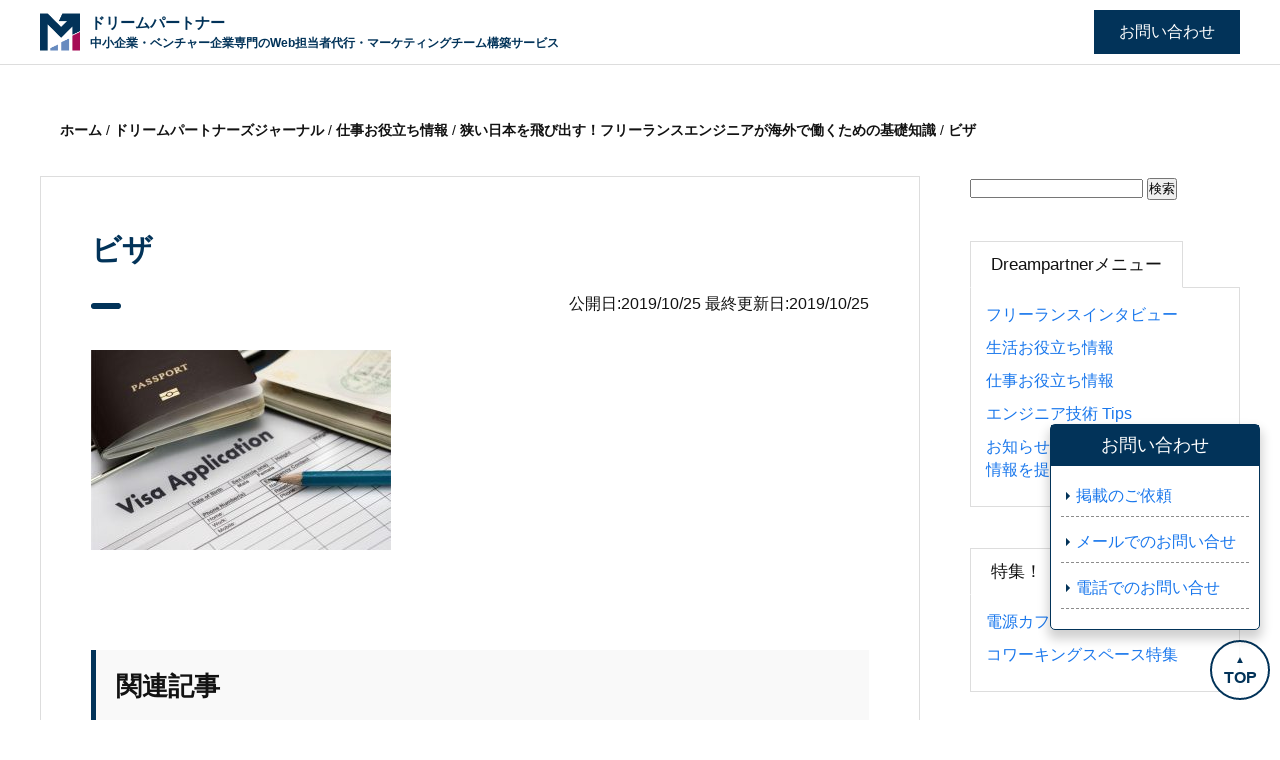

--- FILE ---
content_type: text/html; charset=UTF-8
request_url: https://dreampartner.jp/%E7%8B%AD%E3%81%84%E6%97%A5%E6%9C%AC%E3%82%92%E9%A3%9B%E3%81%B3%E5%87%BA%E3%81%99%EF%BC%81%E3%83%95%E3%83%AA%E3%83%BC%E3%83%A9%E3%83%B3%E3%82%B9%E3%82%A8%E3%83%B3%E3%82%B8%E3%83%8B%E3%82%A2%E3%81%8C/122-3-1/
body_size: 43995
content:
<!DOCTYPE html>
<html>
  <head>
	<!-- Google Tag Manager -->
<script>(function(w,d,s,l,i){w[l]=w[l]||[];w[l].push({'gtm.start':
new Date().getTime(),event:'gtm.js'});var f=d.getElementsByTagName(s)[0],
j=d.createElement(s),dl=l!='dataLayer'?'&l='+l:'';j.async=true;j.src=
'https://www.googletagmanager.com/gtm.js?id='+i+dl;f.parentNode.insertBefore(j,f);
})(window,document,'script','dataLayer','GTM-T9KCRLJ');</script>
<!-- End Google Tag Manager -->
	  <script data-ad-client="ca-pub-6777843372759086" async src="https://pagead2.googlesyndication.com/pagead/js/adsbygoogle.js"></script>
    <meta name="viewport" content="width=device-width, initial-scale=1">
    <link rel="profile" href="http://gmpg.org/xfn/11">
    <link rel="stylesheet" href="https://dreampartner.jp/wp/wp-content/themes/marketing-supporters/style.css">
    <script src="https://code.jquery.com/jquery-3.3.1.js"></script>
    <script type="text/javascript" src="https://dreampartner.jp/wp/wp-content/themes/marketing-supporters/js/script.js"></script>
    <script src="https://kit.fontawesome.com/4d18bd5198.js" crossorigin="anonymous"></script>
  	<title>ビザ | ドリームパートナー</title>

		<!-- All in One SEO 4.2.5.1 - aioseo.com -->
		<meta name="robots" content="max-image-preview:large" />
		<link rel="canonical" href="https://dreampartner.jp/%e7%8b%ad%e3%81%84%e6%97%a5%e6%9c%ac%e3%82%92%e9%a3%9b%e3%81%b3%e5%87%ba%e3%81%99%ef%bc%81%e3%83%95%e3%83%aa%e3%83%bc%e3%83%a9%e3%83%b3%e3%82%b9%e3%82%a8%e3%83%b3%e3%82%b8%e3%83%8b%e3%82%a2%e3%81%8c/122-3-1/" />
		<meta name="generator" content="All in One SEO (AIOSEO) 4.2.5.1 " />
		<meta property="og:locale" content="ja_JP" />
		<meta property="og:site_name" content="SEROKU - FREELANCE" />
		<meta property="og:type" content="article" />
		<meta property="og:title" content="ビザ | ドリームパートナー" />
		<meta property="og:url" content="https://dreampartner.jp/%e7%8b%ad%e3%81%84%e6%97%a5%e6%9c%ac%e3%82%92%e9%a3%9b%e3%81%b3%e5%87%ba%e3%81%99%ef%bc%81%e3%83%95%e3%83%aa%e3%83%bc%e3%83%a9%e3%83%b3%e3%82%b9%e3%82%a8%e3%83%b3%e3%82%b8%e3%83%8b%e3%82%a2%e3%81%8c/122-3-1/" />
		<meta property="article:published_time" content="2019-10-25T07:17:24+00:00" />
		<meta property="article:modified_time" content="2019-10-25T07:17:30+00:00" />
		<meta name="twitter:card" content="summary" />
		<meta name="twitter:title" content="ビザ | ドリームパートナー" />
		<script type="application/ld+json" class="aioseo-schema">
			{"@context":"https:\/\/schema.org","@graph":[{"@type":"BreadcrumbList","@id":"https:\/\/dreampartner.jp\/%e7%8b%ad%e3%81%84%e6%97%a5%e6%9c%ac%e3%82%92%e9%a3%9b%e3%81%b3%e5%87%ba%e3%81%99%ef%bc%81%e3%83%95%e3%83%aa%e3%83%bc%e3%83%a9%e3%83%b3%e3%82%b9%e3%82%a8%e3%83%b3%e3%82%b8%e3%83%8b%e3%82%a2%e3%81%8c\/122-3-1\/#breadcrumblist","itemListElement":[{"@type":"ListItem","@id":"https:\/\/dreampartner.jp\/#listItem","position":1,"item":{"@type":"WebPage","@id":"https:\/\/dreampartner.jp\/","name":"\u30db\u30fc\u30e0","description":"\u4e2d\u5c0f\u4f01\u696d\u30fb\u30d9\u30f3\u30c1\u30e3\u30fc\u4f01\u696d\u5c02\u9580\u306eWeb\u62c5\u5f53\u8005\u4ee3\u884c\u30fb\u30de\u30fc\u30b1\u30c6\u30a3\u30f3\u30b0\u30c1\u30fc\u30e0\u69cb\u7bc9\u30b5\u30fc\u30d3\u30b9","url":"https:\/\/dreampartner.jp\/"},"nextItem":"https:\/\/dreampartner.jp\/%e7%8b%ad%e3%81%84%e6%97%a5%e6%9c%ac%e3%82%92%e9%a3%9b%e3%81%b3%e5%87%ba%e3%81%99%ef%bc%81%e3%83%95%e3%83%aa%e3%83%bc%e3%83%a9%e3%83%b3%e3%82%b9%e3%82%a8%e3%83%b3%e3%82%b8%e3%83%8b%e3%82%a2%e3%81%8c\/122-3-1\/#listItem"},{"@type":"ListItem","@id":"https:\/\/dreampartner.jp\/%e7%8b%ad%e3%81%84%e6%97%a5%e6%9c%ac%e3%82%92%e9%a3%9b%e3%81%b3%e5%87%ba%e3%81%99%ef%bc%81%e3%83%95%e3%83%aa%e3%83%bc%e3%83%a9%e3%83%b3%e3%82%b9%e3%82%a8%e3%83%b3%e3%82%b8%e3%83%8b%e3%82%a2%e3%81%8c\/122-3-1\/#listItem","position":2,"item":{"@type":"WebPage","@id":"https:\/\/dreampartner.jp\/%e7%8b%ad%e3%81%84%e6%97%a5%e6%9c%ac%e3%82%92%e9%a3%9b%e3%81%b3%e5%87%ba%e3%81%99%ef%bc%81%e3%83%95%e3%83%aa%e3%83%bc%e3%83%a9%e3%83%b3%e3%82%b9%e3%82%a8%e3%83%b3%e3%82%b8%e3%83%8b%e3%82%a2%e3%81%8c\/122-3-1\/","name":"\u30d3\u30b6","url":"https:\/\/dreampartner.jp\/%e7%8b%ad%e3%81%84%e6%97%a5%e6%9c%ac%e3%82%92%e9%a3%9b%e3%81%b3%e5%87%ba%e3%81%99%ef%bc%81%e3%83%95%e3%83%aa%e3%83%bc%e3%83%a9%e3%83%b3%e3%82%b9%e3%82%a8%e3%83%b3%e3%82%b8%e3%83%8b%e3%82%a2%e3%81%8c\/122-3-1\/"},"previousItem":"https:\/\/dreampartner.jp\/#listItem"}]},{"@type":"Organization","@id":"https:\/\/dreampartner.jp\/#organization","name":"\u5728\u5b85\u30ef\u30fc\u30ab\u30fc\u30e1\u30c7\u30a3\u30a2","url":"https:\/\/dreampartner.jp\/"},{"@type":"WebSite","@id":"https:\/\/dreampartner.jp\/#website","url":"https:\/\/dreampartner.jp\/","name":"\u30c9\u30ea\u30fc\u30e0\u30d1\u30fc\u30c8\u30ca\u30fc","description":"\u4e2d\u5c0f\u4f01\u696d\u30fb\u30d9\u30f3\u30c1\u30e3\u30fc\u4f01\u696d\u5c02\u9580\u306eWeb\u62c5\u5f53\u8005\u4ee3\u884c\u30fb\u30de\u30fc\u30b1\u30c6\u30a3\u30f3\u30b0\u30c1\u30fc\u30e0\u69cb\u7bc9\u30b5\u30fc\u30d3\u30b9","inLanguage":"ja","publisher":{"@id":"https:\/\/dreampartner.jp\/#organization"}},{"@type":"ItemPage","@id":"https:\/\/dreampartner.jp\/%e7%8b%ad%e3%81%84%e6%97%a5%e6%9c%ac%e3%82%92%e9%a3%9b%e3%81%b3%e5%87%ba%e3%81%99%ef%bc%81%e3%83%95%e3%83%aa%e3%83%bc%e3%83%a9%e3%83%b3%e3%82%b9%e3%82%a8%e3%83%b3%e3%82%b8%e3%83%8b%e3%82%a2%e3%81%8c\/122-3-1\/#itempage","url":"https:\/\/dreampartner.jp\/%e7%8b%ad%e3%81%84%e6%97%a5%e6%9c%ac%e3%82%92%e9%a3%9b%e3%81%b3%e5%87%ba%e3%81%99%ef%bc%81%e3%83%95%e3%83%aa%e3%83%bc%e3%83%a9%e3%83%b3%e3%82%b9%e3%82%a8%e3%83%b3%e3%82%b8%e3%83%8b%e3%82%a2%e3%81%8c\/122-3-1\/","name":"\u30d3\u30b6 | \u30c9\u30ea\u30fc\u30e0\u30d1\u30fc\u30c8\u30ca\u30fc","inLanguage":"ja","isPartOf":{"@id":"https:\/\/dreampartner.jp\/#website"},"breadcrumb":{"@id":"https:\/\/dreampartner.jp\/%e7%8b%ad%e3%81%84%e6%97%a5%e6%9c%ac%e3%82%92%e9%a3%9b%e3%81%b3%e5%87%ba%e3%81%99%ef%bc%81%e3%83%95%e3%83%aa%e3%83%bc%e3%83%a9%e3%83%b3%e3%82%b9%e3%82%a8%e3%83%b3%e3%82%b8%e3%83%8b%e3%82%a2%e3%81%8c\/122-3-1\/#breadcrumblist"},"author":"https:\/\/dreampartner.jp\/author\/wsadmin\/#author","creator":"https:\/\/dreampartner.jp\/author\/wsadmin\/#author","datePublished":"2019-10-25T07:17:24+09:00","dateModified":"2019-10-25T07:17:30+09:00"}]}
		</script>
		<script type="text/javascript" >
			window.ga=window.ga||function(){(ga.q=ga.q||[]).push(arguments)};ga.l=+new Date;
			ga('create', "UA-55480073-6", 'auto');
			ga('send', 'pageview');
		</script>
		<script async src="https://www.google-analytics.com/analytics.js"></script>
		<!-- All in One SEO -->

<link rel='dns-prefetch' href='//s.w.org' />
<script type="text/javascript">
window._wpemojiSettings = {"baseUrl":"https:\/\/s.w.org\/images\/core\/emoji\/14.0.0\/72x72\/","ext":".png","svgUrl":"https:\/\/s.w.org\/images\/core\/emoji\/14.0.0\/svg\/","svgExt":".svg","source":{"concatemoji":"https:\/\/dreampartner.jp\/wp\/wp-includes\/js\/wp-emoji-release.min.js?ver=6.0.11"}};
/*! This file is auto-generated */
!function(e,a,t){var n,r,o,i=a.createElement("canvas"),p=i.getContext&&i.getContext("2d");function s(e,t){var a=String.fromCharCode,e=(p.clearRect(0,0,i.width,i.height),p.fillText(a.apply(this,e),0,0),i.toDataURL());return p.clearRect(0,0,i.width,i.height),p.fillText(a.apply(this,t),0,0),e===i.toDataURL()}function c(e){var t=a.createElement("script");t.src=e,t.defer=t.type="text/javascript",a.getElementsByTagName("head")[0].appendChild(t)}for(o=Array("flag","emoji"),t.supports={everything:!0,everythingExceptFlag:!0},r=0;r<o.length;r++)t.supports[o[r]]=function(e){if(!p||!p.fillText)return!1;switch(p.textBaseline="top",p.font="600 32px Arial",e){case"flag":return s([127987,65039,8205,9895,65039],[127987,65039,8203,9895,65039])?!1:!s([55356,56826,55356,56819],[55356,56826,8203,55356,56819])&&!s([55356,57332,56128,56423,56128,56418,56128,56421,56128,56430,56128,56423,56128,56447],[55356,57332,8203,56128,56423,8203,56128,56418,8203,56128,56421,8203,56128,56430,8203,56128,56423,8203,56128,56447]);case"emoji":return!s([129777,127995,8205,129778,127999],[129777,127995,8203,129778,127999])}return!1}(o[r]),t.supports.everything=t.supports.everything&&t.supports[o[r]],"flag"!==o[r]&&(t.supports.everythingExceptFlag=t.supports.everythingExceptFlag&&t.supports[o[r]]);t.supports.everythingExceptFlag=t.supports.everythingExceptFlag&&!t.supports.flag,t.DOMReady=!1,t.readyCallback=function(){t.DOMReady=!0},t.supports.everything||(n=function(){t.readyCallback()},a.addEventListener?(a.addEventListener("DOMContentLoaded",n,!1),e.addEventListener("load",n,!1)):(e.attachEvent("onload",n),a.attachEvent("onreadystatechange",function(){"complete"===a.readyState&&t.readyCallback()})),(e=t.source||{}).concatemoji?c(e.concatemoji):e.wpemoji&&e.twemoji&&(c(e.twemoji),c(e.wpemoji)))}(window,document,window._wpemojiSettings);
</script>
<style type="text/css">
img.wp-smiley,
img.emoji {
	display: inline !important;
	border: none !important;
	box-shadow: none !important;
	height: 1em !important;
	width: 1em !important;
	margin: 0 0.07em !important;
	vertical-align: -0.1em !important;
	background: none !important;
	padding: 0 !important;
}
</style>
	<link rel='stylesheet' id='wp-block-library-css'  href='https://dreampartner.jp/wp/wp-includes/css/dist/block-library/style.min.css?ver=6.0.11' type='text/css' media='all' />
<style id='global-styles-inline-css' type='text/css'>
body{--wp--preset--color--black: #000000;--wp--preset--color--cyan-bluish-gray: #abb8c3;--wp--preset--color--white: #ffffff;--wp--preset--color--pale-pink: #f78da7;--wp--preset--color--vivid-red: #cf2e2e;--wp--preset--color--luminous-vivid-orange: #ff6900;--wp--preset--color--luminous-vivid-amber: #fcb900;--wp--preset--color--light-green-cyan: #7bdcb5;--wp--preset--color--vivid-green-cyan: #00d084;--wp--preset--color--pale-cyan-blue: #8ed1fc;--wp--preset--color--vivid-cyan-blue: #0693e3;--wp--preset--color--vivid-purple: #9b51e0;--wp--preset--gradient--vivid-cyan-blue-to-vivid-purple: linear-gradient(135deg,rgba(6,147,227,1) 0%,rgb(155,81,224) 100%);--wp--preset--gradient--light-green-cyan-to-vivid-green-cyan: linear-gradient(135deg,rgb(122,220,180) 0%,rgb(0,208,130) 100%);--wp--preset--gradient--luminous-vivid-amber-to-luminous-vivid-orange: linear-gradient(135deg,rgba(252,185,0,1) 0%,rgba(255,105,0,1) 100%);--wp--preset--gradient--luminous-vivid-orange-to-vivid-red: linear-gradient(135deg,rgba(255,105,0,1) 0%,rgb(207,46,46) 100%);--wp--preset--gradient--very-light-gray-to-cyan-bluish-gray: linear-gradient(135deg,rgb(238,238,238) 0%,rgb(169,184,195) 100%);--wp--preset--gradient--cool-to-warm-spectrum: linear-gradient(135deg,rgb(74,234,220) 0%,rgb(151,120,209) 20%,rgb(207,42,186) 40%,rgb(238,44,130) 60%,rgb(251,105,98) 80%,rgb(254,248,76) 100%);--wp--preset--gradient--blush-light-purple: linear-gradient(135deg,rgb(255,206,236) 0%,rgb(152,150,240) 100%);--wp--preset--gradient--blush-bordeaux: linear-gradient(135deg,rgb(254,205,165) 0%,rgb(254,45,45) 50%,rgb(107,0,62) 100%);--wp--preset--gradient--luminous-dusk: linear-gradient(135deg,rgb(255,203,112) 0%,rgb(199,81,192) 50%,rgb(65,88,208) 100%);--wp--preset--gradient--pale-ocean: linear-gradient(135deg,rgb(255,245,203) 0%,rgb(182,227,212) 50%,rgb(51,167,181) 100%);--wp--preset--gradient--electric-grass: linear-gradient(135deg,rgb(202,248,128) 0%,rgb(113,206,126) 100%);--wp--preset--gradient--midnight: linear-gradient(135deg,rgb(2,3,129) 0%,rgb(40,116,252) 100%);--wp--preset--duotone--dark-grayscale: url('#wp-duotone-dark-grayscale');--wp--preset--duotone--grayscale: url('#wp-duotone-grayscale');--wp--preset--duotone--purple-yellow: url('#wp-duotone-purple-yellow');--wp--preset--duotone--blue-red: url('#wp-duotone-blue-red');--wp--preset--duotone--midnight: url('#wp-duotone-midnight');--wp--preset--duotone--magenta-yellow: url('#wp-duotone-magenta-yellow');--wp--preset--duotone--purple-green: url('#wp-duotone-purple-green');--wp--preset--duotone--blue-orange: url('#wp-duotone-blue-orange');--wp--preset--font-size--small: 13px;--wp--preset--font-size--medium: 20px;--wp--preset--font-size--large: 36px;--wp--preset--font-size--x-large: 42px;}.has-black-color{color: var(--wp--preset--color--black) !important;}.has-cyan-bluish-gray-color{color: var(--wp--preset--color--cyan-bluish-gray) !important;}.has-white-color{color: var(--wp--preset--color--white) !important;}.has-pale-pink-color{color: var(--wp--preset--color--pale-pink) !important;}.has-vivid-red-color{color: var(--wp--preset--color--vivid-red) !important;}.has-luminous-vivid-orange-color{color: var(--wp--preset--color--luminous-vivid-orange) !important;}.has-luminous-vivid-amber-color{color: var(--wp--preset--color--luminous-vivid-amber) !important;}.has-light-green-cyan-color{color: var(--wp--preset--color--light-green-cyan) !important;}.has-vivid-green-cyan-color{color: var(--wp--preset--color--vivid-green-cyan) !important;}.has-pale-cyan-blue-color{color: var(--wp--preset--color--pale-cyan-blue) !important;}.has-vivid-cyan-blue-color{color: var(--wp--preset--color--vivid-cyan-blue) !important;}.has-vivid-purple-color{color: var(--wp--preset--color--vivid-purple) !important;}.has-black-background-color{background-color: var(--wp--preset--color--black) !important;}.has-cyan-bluish-gray-background-color{background-color: var(--wp--preset--color--cyan-bluish-gray) !important;}.has-white-background-color{background-color: var(--wp--preset--color--white) !important;}.has-pale-pink-background-color{background-color: var(--wp--preset--color--pale-pink) !important;}.has-vivid-red-background-color{background-color: var(--wp--preset--color--vivid-red) !important;}.has-luminous-vivid-orange-background-color{background-color: var(--wp--preset--color--luminous-vivid-orange) !important;}.has-luminous-vivid-amber-background-color{background-color: var(--wp--preset--color--luminous-vivid-amber) !important;}.has-light-green-cyan-background-color{background-color: var(--wp--preset--color--light-green-cyan) !important;}.has-vivid-green-cyan-background-color{background-color: var(--wp--preset--color--vivid-green-cyan) !important;}.has-pale-cyan-blue-background-color{background-color: var(--wp--preset--color--pale-cyan-blue) !important;}.has-vivid-cyan-blue-background-color{background-color: var(--wp--preset--color--vivid-cyan-blue) !important;}.has-vivid-purple-background-color{background-color: var(--wp--preset--color--vivid-purple) !important;}.has-black-border-color{border-color: var(--wp--preset--color--black) !important;}.has-cyan-bluish-gray-border-color{border-color: var(--wp--preset--color--cyan-bluish-gray) !important;}.has-white-border-color{border-color: var(--wp--preset--color--white) !important;}.has-pale-pink-border-color{border-color: var(--wp--preset--color--pale-pink) !important;}.has-vivid-red-border-color{border-color: var(--wp--preset--color--vivid-red) !important;}.has-luminous-vivid-orange-border-color{border-color: var(--wp--preset--color--luminous-vivid-orange) !important;}.has-luminous-vivid-amber-border-color{border-color: var(--wp--preset--color--luminous-vivid-amber) !important;}.has-light-green-cyan-border-color{border-color: var(--wp--preset--color--light-green-cyan) !important;}.has-vivid-green-cyan-border-color{border-color: var(--wp--preset--color--vivid-green-cyan) !important;}.has-pale-cyan-blue-border-color{border-color: var(--wp--preset--color--pale-cyan-blue) !important;}.has-vivid-cyan-blue-border-color{border-color: var(--wp--preset--color--vivid-cyan-blue) !important;}.has-vivid-purple-border-color{border-color: var(--wp--preset--color--vivid-purple) !important;}.has-vivid-cyan-blue-to-vivid-purple-gradient-background{background: var(--wp--preset--gradient--vivid-cyan-blue-to-vivid-purple) !important;}.has-light-green-cyan-to-vivid-green-cyan-gradient-background{background: var(--wp--preset--gradient--light-green-cyan-to-vivid-green-cyan) !important;}.has-luminous-vivid-amber-to-luminous-vivid-orange-gradient-background{background: var(--wp--preset--gradient--luminous-vivid-amber-to-luminous-vivid-orange) !important;}.has-luminous-vivid-orange-to-vivid-red-gradient-background{background: var(--wp--preset--gradient--luminous-vivid-orange-to-vivid-red) !important;}.has-very-light-gray-to-cyan-bluish-gray-gradient-background{background: var(--wp--preset--gradient--very-light-gray-to-cyan-bluish-gray) !important;}.has-cool-to-warm-spectrum-gradient-background{background: var(--wp--preset--gradient--cool-to-warm-spectrum) !important;}.has-blush-light-purple-gradient-background{background: var(--wp--preset--gradient--blush-light-purple) !important;}.has-blush-bordeaux-gradient-background{background: var(--wp--preset--gradient--blush-bordeaux) !important;}.has-luminous-dusk-gradient-background{background: var(--wp--preset--gradient--luminous-dusk) !important;}.has-pale-ocean-gradient-background{background: var(--wp--preset--gradient--pale-ocean) !important;}.has-electric-grass-gradient-background{background: var(--wp--preset--gradient--electric-grass) !important;}.has-midnight-gradient-background{background: var(--wp--preset--gradient--midnight) !important;}.has-small-font-size{font-size: var(--wp--preset--font-size--small) !important;}.has-medium-font-size{font-size: var(--wp--preset--font-size--medium) !important;}.has-large-font-size{font-size: var(--wp--preset--font-size--large) !important;}.has-x-large-font-size{font-size: var(--wp--preset--font-size--x-large) !important;}
</style>
<link rel='stylesheet' id='toc-screen-css'  href='https://dreampartner.jp/wp/wp-content/plugins/table-of-contents-plus/screen.min.css?ver=2106' type='text/css' media='all' />
<script type='text/javascript' src='https://dreampartner.jp/wp/wp-includes/js/jquery/jquery.min.js?ver=3.6.0' id='jquery-core-js'></script>
<script type='text/javascript' src='https://dreampartner.jp/wp/wp-includes/js/jquery/jquery-migrate.min.js?ver=3.3.2' id='jquery-migrate-js'></script>
<link rel="https://api.w.org/" href="https://dreampartner.jp/wp-json/" /><link rel="alternate" type="application/json" href="https://dreampartner.jp/wp-json/wp/v2/media/5122" /><link rel="EditURI" type="application/rsd+xml" title="RSD" href="https://dreampartner.jp/wp/xmlrpc.php?rsd" />
<link rel="wlwmanifest" type="application/wlwmanifest+xml" href="https://dreampartner.jp/wp/wp-includes/wlwmanifest.xml" /> 
<meta name="generator" content="WordPress 6.0.11" />
<link rel='shortlink' href='https://dreampartner.jp/?p=5122' />
<link rel="alternate" type="application/json+oembed" href="https://dreampartner.jp/wp-json/oembed/1.0/embed?url=https%3A%2F%2Fdreampartner.jp%2F%25e7%258b%25ad%25e3%2581%2584%25e6%2597%25a5%25e6%259c%25ac%25e3%2582%2592%25e9%25a3%259b%25e3%2581%25b3%25e5%2587%25ba%25e3%2581%2599%25ef%25bc%2581%25e3%2583%2595%25e3%2583%25aa%25e3%2583%25bc%25e3%2583%25a9%25e3%2583%25b3%25e3%2582%25b9%25e3%2582%25a8%25e3%2583%25b3%25e3%2582%25b8%25e3%2583%258b%25e3%2582%25a2%25e3%2581%258c%2F122-3-1%2F" />
<link rel="alternate" type="text/xml+oembed" href="https://dreampartner.jp/wp-json/oembed/1.0/embed?url=https%3A%2F%2Fdreampartner.jp%2F%25e7%258b%25ad%25e3%2581%2584%25e6%2597%25a5%25e6%259c%25ac%25e3%2582%2592%25e9%25a3%259b%25e3%2581%25b3%25e5%2587%25ba%25e3%2581%2599%25ef%25bc%2581%25e3%2583%2595%25e3%2583%25aa%25e3%2583%25bc%25e3%2583%25a9%25e3%2583%25b3%25e3%2582%25b9%25e3%2582%25a8%25e3%2583%25b3%25e3%2582%25b8%25e3%2583%258b%25e3%2582%25a2%25e3%2581%258c%2F122-3-1%2F&#038;format=xml" />
<link rel="alternate" type="application/feed+json" title="ドリームパートナー &raquo; JSON Feed" href="https://dreampartner.jp/feed/json/" />
<!-- この URL で利用できる AMP HTML バージョンはありません。 -->	  <meta name="google-site-verification" content="T6HQMzD-I4BIWzRQSHD9nrSgePXZ5BsAxjhKNXIMbgA" />
	  <script data-ad-client="ca-pub-6777843372759086" async src="https://pagead2.googlesyndication.com/pagead/js/adsbygoogle.js"></script>
  </head>
  <body>
<!-- Google Tag Manager (noscript) -->
<noscript><iframe src="https://www.googletagmanager.com/ns.html?id=GTM-T9KCRLJ'"
height="0" width="0" style="display:none;visibility:hidden"></iframe></noscript>
<!-- End Google Tag Manager (noscript) -->
  <header>
    <!--ヘッダー画像　start-->
        <!--ヘッダー画像　end-->

    <!--ロゴ＆メニュー　start-->
    <div class="fix-header">
      <div class="max-header">
        <div class="logo_title">
          <a href="https://dreampartner.jp/"><img src="https://dreampartner.jp/wp/wp-content/themes/marketing-supporters/img/logo.png" alt=""></a>
          <h1 class="sitetitle">
            <a href="https://dreampartner.jp/">
              <span class="rich_font">ドリームパートナー</span>
              <span class="desc">中小企業・ベンチャー企業専門のWeb担当者代行・マーケティングチーム構築サービス</span>
            </a>
          </h1>
        </div>
        <div class="right-menu pc">
          <div class="cta">
            <a href="/contact/">お問い合わせ</a>
          </div>
        </div>

          
      </div>
    </div>
    <!--ロゴ＆メニュー　end-->
    <div class="pagetop">
      <a href="#">TOP</a>
    </div>
        <div class="fix_contact">
		<div class="title">お問い合わせ</div>
		<ol>
			<li><a href="/request/">掲載のご依頼</a></li>
			<li><a href="/contact/">メールでのお問い合せ</a></li>
			<li><a href="/tell/">電話でのお問い合せ</a></li>
		</ol>
	</div>
  </header>

<!--main start-->
<main>


<div class="breadcrumbs" typeof="BreadcrumbList" vocab="https://schema.org/">
  <div class="w12">
    <!-- Breadcrumb NavXT 7.1.0 -->
<span property="itemListElement" typeof="ListItem">
<a property="item" typeof="WebPage" title="ドリームパートナーへ移動" href="/" class="home">
<i class="fa fa-home"></i> ホーム
</a><meta property="position" content="1"></span> / <span property="itemListElement" typeof="ListItem"><a property="item" typeof="WebPage" title="ドリームパートナーズジャーナルのカテゴリーアーカイブへ移動" href="https://dreampartner.jp/category/journal/" class="taxonomy category"><span property="name">ドリームパートナーズジャーナル</span></a><meta property="position" content="2"></span> / <span property="itemListElement" typeof="ListItem"><a property="item" typeof="WebPage" title="仕事お役立ち情報のカテゴリーアーカイブへ移動" href="https://dreampartner.jp/category/journal/topic-for-worker/" class="taxonomy category"><span property="name">仕事お役立ち情報</span></a><meta property="position" content="3"></span> / <span property="itemListElement" typeof="ListItem"><a property="item" typeof="WebPage" title="狭い日本を飛び出す！フリーランスエンジニアが海外で働くための基礎知識へ移動" href="https://dreampartner.jp/%e7%8b%ad%e3%81%84%e6%97%a5%e6%9c%ac%e3%82%92%e9%a3%9b%e3%81%b3%e5%87%ba%e3%81%99%ef%bc%81%e3%83%95%e3%83%aa%e3%83%bc%e3%83%a9%e3%83%b3%e3%82%b9%e3%82%a8%e3%83%b3%e3%82%b8%e3%83%8b%e3%82%a2%e3%81%8c/" class="post post-post"><span property="name">狭い日本を飛び出す！フリーランスエンジニアが海外で働くための基礎知識</span></a><meta property="position" content="4"></span> / <span property="itemListElement" typeof="ListItem"><span property="name">ビザ</span><meta property="position" content="5"></span>  </div>
</div>
<div id="single">
  <div class="maincontents">
    <h1>ビザ</h1>
        <div class="title_head">
		<div class="single_cat"><a href=""></a></div>
		<div class="time_block"><time>公開日:2019/10/25 <br class="sp">最終更新日:2019/10/25</time></div>
    </div>
    <p class="attachment"><a href='https://dreampartner.jp/wp/wp-content/uploads/2019/10/122-3-1.jpg'><img width="300" height="200" src="https://dreampartner.jp/wp/wp-content/uploads/2019/10/122-3-1-300x200.jpg" class="attachment-medium size-medium" alt="ビザ" loading="lazy" srcset="https://dreampartner.jp/wp/wp-content/uploads/2019/10/122-3-1-300x200.jpg 300w, https://dreampartner.jp/wp/wp-content/uploads/2019/10/122-3-1-768x512.jpg 768w, https://dreampartner.jp/wp/wp-content/uploads/2019/10/122-3-1-304x203.jpg 304w, https://dreampartner.jp/wp/wp-content/uploads/2019/10/122-3-1-282x188.jpg 282w, https://dreampartner.jp/wp/wp-content/uploads/2019/10/122-3-1.jpg 800w" sizes="(max-width: 300px) 100vw, 300px" /></a></p>

        <div class="page_pn">
      <ol>
        
        
      </ol>
    </div>

    <div class="related_post">
      <h2>関連記事</h2>
      <ul>
                                          <li>
            <div class="image"><a href="https://dreampartner.jp/%e5%8e%9a%e6%9c%a8%e3%83%bb%e6%9c%ac%e5%8e%9a%e6%9c%a8%e3%81%ab%e3%81%82%e3%82%8b%e7%84%a1%e6%96%99wifi%ef%bc%86%e9%9b%bb%e6%ba%90%e3%82%ab%e3%83%95%e3%82%a77%e9%81%b8%ef%bc%8f%e3%83%95%e3%83%aa/"><img width="304" height="177" src="https://dreampartner.jp/wp/wp-content/uploads/2019/01/coffee_atsg-304x177.jpg" class="attachment-post-thumbnail size-post-thumbnail wp-post-image" alt="フリーランスエンジニア・プログラマーが厚木・本厚木で仕事しやすいおすすめカフェをピックアップ！" loading="lazy" srcset="https://dreampartner.jp/wp/wp-content/uploads/2019/01/coffee_atsg-304x177.jpg 304w, https://dreampartner.jp/wp/wp-content/uploads/2019/01/coffee_atsg-300x175.jpg 300w, https://dreampartner.jp/wp/wp-content/uploads/2019/01/coffee_atsg-282x164.jpg 282w, https://dreampartner.jp/wp/wp-content/uploads/2019/01/coffee_atsg-305x178.jpg 305w, https://dreampartner.jp/wp/wp-content/uploads/2019/01/coffee_atsg.jpg 676w" sizes="(max-width: 304px) 100vw, 304px" /></a></div>
            <div class="text">
              <div class="title"><a href="https://dreampartner.jp/%e5%8e%9a%e6%9c%a8%e3%83%bb%e6%9c%ac%e5%8e%9a%e6%9c%a8%e3%81%ab%e3%81%82%e3%82%8b%e7%84%a1%e6%96%99wifi%ef%bc%86%e9%9b%bb%e6%ba%90%e3%82%ab%e3%83%95%e3%82%a77%e9%81%b8%ef%bc%8f%e3%83%95%e3%83%aa/">厚木・本厚木にある無料WiFi＆電源カフェ7選／フリーランス必見！</a></div>
              <p>&nbsp; 神奈川県の大体真ん中に位置する厚木市は、緑豊かで自然に囲まれた魅力ある観光スポットもあります。また、都心から近い本格的に楽しめる温泉地「美肌の湯」もあることで知られています。 今回は、そんな厚木・本厚木にあ [&hellip;]</p>
            </div>
          </li>
                          <li>
            <div class="image"><a href="https://dreampartner.jp/%e7%b4%a0%e4%ba%ba%e3%81%8b%e3%82%89%e3%81%a7%e3%82%82%e3%82%a8%e3%83%b3%e3%82%b8%e3%83%8b%e3%82%a2%e3%81%ae%e5%89%af%e6%a5%ad%e3%81%af%e5%8f%af%e8%83%bd%ef%bc%81%e4%bb%95%e4%ba%8b%e3%82%92%e5%be%97/"><img src="https://dreampartner.jp/wp/wp-content/themes/marketing-supporters/img/noimage.jpg"></a></div>
            <div class="text">
              <div class="title"><a href="https://dreampartner.jp/%e7%b4%a0%e4%ba%ba%e3%81%8b%e3%82%89%e3%81%a7%e3%82%82%e3%82%a8%e3%83%b3%e3%82%b8%e3%83%8b%e3%82%a2%e3%81%ae%e5%89%af%e6%a5%ad%e3%81%af%e5%8f%af%e8%83%bd%ef%bc%81%e4%bb%95%e4%ba%8b%e3%82%92%e5%be%97/">素人からでもエンジニアの副業は可能！仕事を得る方法教えます</a></div>
              <p>手に職をつけるためにプログラミングを学んでエンジニアの仕事を副業でやりたいと考えている方は多いでしょう。 しかし情報系や数学の知識無しで仕事ができるのか不安がある……。そんな方に向けて素人がエンジニアの仕事を請けるまでの [&hellip;]</p>
            </div>
          </li>
                          <li>
            <div class="image"><a href="https://dreampartner.jp/%e6%9c%ac%e5%bd%93%e3%81%ab%e3%83%95%e3%83%aa%e3%83%bc%e3%83%a9%e3%83%b3%e3%82%b9%e3%81%aephp%e3%82%a8%e3%83%b3%e3%82%b8%e3%83%8b%e3%82%a2%e3%81%ab%e3%81%aa%e3%81%a3%e3%81%a6%e5%a4%a7%e4%b8%88/"><img src="https://dreampartner.jp/wp/wp-content/themes/marketing-supporters/img/noimage.jpg"></a></div>
            <div class="text">
              <div class="title"><a href="https://dreampartner.jp/%e6%9c%ac%e5%bd%93%e3%81%ab%e3%83%95%e3%83%aa%e3%83%bc%e3%83%a9%e3%83%b3%e3%82%b9%e3%81%aephp%e3%82%a8%e3%83%b3%e3%82%b8%e3%83%8b%e3%82%a2%e3%81%ab%e3%81%aa%e3%81%a3%e3%81%a6%e5%a4%a7%e4%b8%88/">本当にフリーランスのPHPエンジニアになって大丈夫 ？フリーランスはデメリットがいっぱいだ！</a></div>
              <p>フリーランスのPHPエンジニアになることに夢いっぱいの人達も多いと思いますが、夢や希望だけを持ってフリーランスになるのは危険です。それよりも、現実を知ってから、フリーランスになる覚悟を持ってください。そこで今回はフリーラ [&hellip;]</p>
            </div>
          </li>
                          <li>
            <div class="image"><a href="https://dreampartner.jp/%e7%99%bd%e9%87%91%e3%83%bb%e5%ba%83%e5%b0%be%e3%82%a8%e3%83%aa%e3%82%a2%e3%81%ab%e3%81%82%e3%82%8b%e7%84%a1%e6%96%99wifi%ef%bc%86%e9%9b%bb%e6%ba%90%e3%82%ab%e3%83%95%e3%82%a78%e9%81%b8%ef%bc%8f/"><img src="https://dreampartner.jp/wp/wp-content/themes/marketing-supporters/img/noimage.jpg"></a></div>
            <div class="text">
              <div class="title"><a href="https://dreampartner.jp/%e7%99%bd%e9%87%91%e3%83%bb%e5%ba%83%e5%b0%be%e3%82%a8%e3%83%aa%e3%82%a2%e3%81%ab%e3%81%82%e3%82%8b%e7%84%a1%e6%96%99wifi%ef%bc%86%e9%9b%bb%e6%ba%90%e3%82%ab%e3%83%95%e3%82%a78%e9%81%b8%ef%bc%8f/">白金・広尾エリアにある無料WiFi＆電源カフェ8選／フリーランス必見！</a></div>
              <p>白金・広尾といえば、高級住宅街のイメージが強いですよね。目黒や恵比寿にも徒歩で行くことができ、おしゃれなショップや飲食店が軒を連ねる街。 [adinserter block="1"] 今回は、そんな白金周辺（広尾・目黒含 [&hellip;]</p>
            </div>
          </li>
                      </ul>

          </div>


  </div>

  <div class="sidenav">
    <div class="side_widget"><form role="search" method="get" id="searchform" class="searchform" action="https://dreampartner.jp/">
				<div>
					<label class="screen-reader-text" for="s">検索:</label>
					<input type="text" value="" name="s" id="s" />
					<input type="submit" id="searchsubmit" value="検索" />
				</div>
			</form></div><div class="side_widget"><div class="title">Dreampartnerメニュー</div><div class="menu-%e3%82%b5%e3%82%a4%e3%83%89%e3%83%90%e3%83%bc%e7%94%a8-container"><ul id="menu-%e3%82%b5%e3%82%a4%e3%83%89%e3%83%90%e3%83%bc%e7%94%a8" class="menu"><li id="menu-item-1378" class="menu-item menu-item-type-taxonomy menu-item-object-category menu-item-1378"><a href="https://dreampartner.jp/category/journal/interview/">フリーランスインタビュー</a></li>
<li id="menu-item-1380" class="menu-item menu-item-type-taxonomy menu-item-object-category menu-item-1380"><a href="https://dreampartner.jp/category/journal/life/">生活お役立ち情報</a></li>
<li id="menu-item-1379" class="menu-item menu-item-type-taxonomy menu-item-object-category menu-item-1379"><a href="https://dreampartner.jp/category/journal/topic-for-worker/">仕事お役立ち情報</a></li>
<li id="menu-item-1704" class="menu-item menu-item-type-taxonomy menu-item-object-category menu-item-1704"><a href="https://dreampartner.jp/category/journal/topic-for-worker/tips-for-engineer/">エンジニア技術 Tips</a></li>
<li id="menu-item-1381" class="menu-item menu-item-type-taxonomy menu-item-object-category menu-item-1381"><a href="https://dreampartner.jp/category/news/">お知らせ（運営事務局から最新情報を提供します）</a></li>
</ul></div></div><div class="side_widget"><div class="title">特集！</div><div class="menu-seroku%e7%89%b9%e9%9b%86-container"><ul id="menu-seroku%e7%89%b9%e9%9b%86" class="menu"><li id="menu-item-1387" class="menu-item menu-item-type-taxonomy menu-item-object-category menu-item-1387"><a href="https://dreampartner.jp/category/cafe/">電源カフェ・Wifiカフェ特集</a></li>
<li id="menu-item-1702" class="menu-item menu-item-type-taxonomy menu-item-object-category menu-item-1702"><a href="https://dreampartner.jp/category/cowork/">コワーキングスペース特集</a></li>
</ul></div></div><div class="side_widget"><div class="title">こんな人におすすめ！コンテンツ</div><div class="tagcloud"><a href="https://dreampartner.jp/tag/javascript%e3%82%a8%e3%83%b3%e3%82%b8%e3%83%8b%e3%82%a2/" class="tag-cloud-link tag-link-53 tag-link-position-1" style="font-size: 8pt;" aria-label="JavaScriptエンジニア (1個の項目)">JavaScriptエンジニア</a>
<a href="https://dreampartner.jp/tag/java%e3%82%a8%e3%83%b3%e3%82%b8%e3%83%8b%e3%82%a2/" class="tag-cloud-link tag-link-52 tag-link-position-2" style="font-size: 8pt;" aria-label="Javaエンジニア (1個の項目)">Javaエンジニア</a>
<a href="https://dreampartner.jp/tag/php/" class="tag-cloud-link tag-link-31 tag-link-position-3" style="font-size: 9.5849056603774pt;" aria-label="PHPエンジニア (2個の項目)">PHPエンジニア</a>
<a href="https://dreampartner.jp/tag/rails%e3%82%a8%e3%83%b3%e3%82%b8%e3%83%8b%e3%82%a2/" class="tag-cloud-link tag-link-50 tag-link-position-4" style="font-size: 8pt;" aria-label="Railsエンジニア (1個の項目)">Railsエンジニア</a>
<a href="https://dreampartner.jp/tag/web/" class="tag-cloud-link tag-link-79 tag-link-position-5" style="font-size: 8pt;" aria-label="Web (1個の項目)">Web</a>
<a href="https://dreampartner.jp/tag/%e3%82%a4%e3%83%b3%e3%82%b9%e3%83%88%e3%83%a9%e3%82%af%e3%82%bf%e3%83%bc/" class="tag-cloud-link tag-link-123 tag-link-position-6" style="font-size: 8pt;" aria-label="インストラクター (1個の項目)">インストラクター</a>
<a href="https://dreampartner.jp/tag/%e3%82%a4%e3%83%b3%e3%82%bf%e3%83%bc%e3%83%8d%e3%83%83%e3%83%88%e9%96%a2%e9%80%a3/" class="tag-cloud-link tag-link-124 tag-link-position-7" style="font-size: 8pt;" aria-label="インターネット関連 (1個の項目)">インターネット関連</a>
<a href="https://dreampartner.jp/tag/%e3%82%a8%e3%83%b3%e3%82%b8%e3%83%8b%e3%82%a2/" class="tag-cloud-link tag-link-8 tag-link-position-8" style="font-size: 18.918238993711pt;" aria-label="エンジニア (34個の項目)">エンジニア</a>
<a href="https://dreampartner.jp/tag/%e3%82%a8%e3%83%b3%e3%82%b8%e3%83%8b%e3%82%a2%e6%9c%aa%e7%b5%8c%e9%a8%93/" class="tag-cloud-link tag-link-125 tag-link-position-9" style="font-size: 13.283018867925pt;" aria-label="エンジニア未経験 (7個の項目)">エンジニア未経験</a>
<a href="https://dreampartner.jp/tag/%e6%9c%aa%e7%b5%8c%e9%a8%93/" class="tag-cloud-link tag-link-42 tag-link-position-10" style="font-size: 9.5849056603774pt;" aria-label="エンジニア未経験 (2個の項目)">エンジニア未経験</a>
<a href="https://dreampartner.jp/tag/%e3%82%a8%e3%83%bc%e3%82%b8%e3%82%a7%e3%83%b3%e3%83%88/" class="tag-cloud-link tag-link-40 tag-link-position-11" style="font-size: 8pt;" aria-label="エージェント (1個の項目)">エージェント</a>
<a href="https://dreampartner.jp/tag/%e3%82%af%e3%83%a9%e3%82%a6%e3%83%89%e3%82%bd%e3%83%bc%e3%82%b7%e3%83%b3%e3%82%b0/" class="tag-cloud-link tag-link-80 tag-link-position-12" style="font-size: 8pt;" aria-label="クラウドソーシング (1個の項目)">クラウドソーシング</a>
<a href="https://dreampartner.jp/tag/%e3%82%b9%e3%82%ad%e3%83%ab/" class="tag-cloud-link tag-link-59 tag-link-position-13" style="font-size: 8pt;" aria-label="スキル (1個の項目)">スキル</a>
<a href="https://dreampartner.jp/tag/%e3%83%8d%e3%83%83%e3%83%88%e3%83%af%e3%83%bc%e3%82%af/" class="tag-cloud-link tag-link-81 tag-link-position-14" style="font-size: 8pt;" aria-label="ネットワーク (1個の項目)">ネットワーク</a>
<a href="https://dreampartner.jp/tag/%e3%83%95%e3%83%aa%e3%83%bc%e3%83%a9%e3%83%b3%e3%82%b9/" class="tag-cloud-link tag-link-7 tag-link-position-15" style="font-size: 18.389937106918pt;" aria-label="フリーランス (29個の項目)">フリーランス</a>
<a href="https://dreampartner.jp/tag/%e3%83%95%e3%83%aa%e3%83%bc%e3%83%a9%e3%83%b3%e3%82%b9%e3%82%a8%e3%83%b3%e3%82%b8%e3%83%8b%e3%82%a2/" class="tag-cloud-link tag-link-126 tag-link-position-16" style="font-size: 22pt;" aria-label="フリーランスエンジニア (76個の項目)">フリーランスエンジニア</a>
<a href="https://dreampartner.jp/tag/%e3%83%97%e3%83%ad%e3%82%b0%e3%83%a9%e3%83%9e%e3%83%bc/" class="tag-cloud-link tag-link-43 tag-link-position-17" style="font-size: 12.22641509434pt;" aria-label="プログラマー (5個の項目)">プログラマー</a>
<a href="https://dreampartner.jp/tag/%e3%83%a9%e3%82%a4%e3%82%bf%e3%83%bc/" class="tag-cloud-link tag-link-127 tag-link-position-18" style="font-size: 8pt;" aria-label="ライター (1個の項目)">ライター</a>
<a href="https://dreampartner.jp/tag/%e4%bc%81%e6%a5%ad%e3%83%bb%e6%b3%95%e4%ba%ba/" class="tag-cloud-link tag-link-47 tag-link-position-19" style="font-size: 8pt;" aria-label="企業・法人 (1個の項目)">企業・法人</a>
<a href="https://dreampartner.jp/tag/%e5%83%8d%e3%81%8d%e6%96%b9/" class="tag-cloud-link tag-link-74 tag-link-position-20" style="font-size: 8pt;" aria-label="働き方 (1個の項目)">働き方</a>
<a href="https://dreampartner.jp/tag/%e5%89%af%e6%a5%ad/" class="tag-cloud-link tag-link-72 tag-link-position-21" style="font-size: 13.723270440252pt;" aria-label="副業 (8個の項目)">副業</a>
<a href="https://dreampartner.jp/tag/%e5%9c%9f%e6%97%a5/" class="tag-cloud-link tag-link-78 tag-link-position-22" style="font-size: 8pt;" aria-label="土日 (1個の項目)">土日</a>
<a href="https://dreampartner.jp/tag/%e5%9c%a8%e5%ae%85/" class="tag-cloud-link tag-link-69 tag-link-position-23" style="font-size: 9.5849056603774pt;" aria-label="在宅 (2個の項目)">在宅</a>
<a href="https://dreampartner.jp/tag/%e5%a0%b1%e9%85%ac/" class="tag-cloud-link tag-link-73 tag-link-position-24" style="font-size: 8pt;" aria-label="報酬 (1個の項目)">報酬</a>
<a href="https://dreampartner.jp/tag/%e5%a5%b3%e6%80%a7/" class="tag-cloud-link tag-link-22 tag-link-position-25" style="font-size: 8pt;" aria-label="女性エンジニア (1個の項目)">女性エンジニア</a>
<a href="https://dreampartner.jp/tag/%e5%ae%9f%e5%8b%99%e7%b5%8c%e9%a8%93/" class="tag-cloud-link tag-link-61 tag-link-position-26" style="font-size: 8pt;" aria-label="実務経験 (1個の項目)">実務経験</a>
<a href="https://dreampartner.jp/tag/%e5%b0%86%e6%9d%a5%e6%80%a7/" class="tag-cloud-link tag-link-70 tag-link-position-27" style="font-size: 8pt;" aria-label="将来性 (1個の項目)">将来性</a>
<a href="https://dreampartner.jp/tag/%e5%b1%a5%e6%ad%b4%e6%9b%b8/" class="tag-cloud-link tag-link-63 tag-link-position-28" style="font-size: 8pt;" aria-label="履歴書 (1個の項目)">履歴書</a>
<a href="https://dreampartner.jp/tag/%e5%b8%b8%e9%a7%90/" class="tag-cloud-link tag-link-71 tag-link-position-29" style="font-size: 8pt;" aria-label="常駐 (1個の項目)">常駐</a>
<a href="https://dreampartner.jp/tag/%e5%b9%b4%e5%8f%8e/" class="tag-cloud-link tag-link-62 tag-link-position-30" style="font-size: 8pt;" aria-label="年収 (1個の項目)">年収</a>
<a href="https://dreampartner.jp/tag/%e5%b9%b4%e9%bd%a2/" class="tag-cloud-link tag-link-76 tag-link-position-31" style="font-size: 8pt;" aria-label="年齢 (1個の項目)">年齢</a>
<a href="https://dreampartner.jp/tag/%e6%8a%80%e8%a1%93/" class="tag-cloud-link tag-link-67 tag-link-position-32" style="font-size: 8pt;" aria-label="技術 (1個の項目)">技術</a>
<a href="https://dreampartner.jp/tag/%e6%a1%88%e4%bb%b6/" class="tag-cloud-link tag-link-58 tag-link-position-33" style="font-size: 9.5849056603774pt;" aria-label="案件 (2個の項目)">案件</a>
<a href="https://dreampartner.jp/tag/%e6%b1%82%e4%ba%ba/" class="tag-cloud-link tag-link-68 tag-link-position-34" style="font-size: 8pt;" aria-label="求人 (1個の項目)">求人</a>
<a href="https://dreampartner.jp/tag/%e7%92%b0%e5%a2%83/" class="tag-cloud-link tag-link-66 tag-link-position-35" style="font-size: 8pt;" aria-label="環境 (1個の項目)">環境</a>
<a href="https://dreampartner.jp/tag/%e7%a4%be%e5%86%85%e3%82%a8%e3%83%b3%e3%82%b8%e3%83%8b%e3%82%a2/" class="tag-cloud-link tag-link-128 tag-link-position-36" style="font-size: 13.283018867925pt;" aria-label="社内エンジニア (7個の項目)">社内エンジニア</a>
<a href="https://dreampartner.jp/tag/%e7%a8%8e%e9%87%91/" class="tag-cloud-link tag-link-64 tag-link-position-37" style="font-size: 8pt;" aria-label="税金 (1個の項目)">税金</a>
<a href="https://dreampartner.jp/tag/%e8%a8%80%e8%aa%9e/" class="tag-cloud-link tag-link-60 tag-link-position-38" style="font-size: 8pt;" aria-label="言語 (1個の項目)">言語</a>
<a href="https://dreampartner.jp/tag/%e8%bb%a2%e8%81%b7/" class="tag-cloud-link tag-link-32 tag-link-position-39" style="font-size: 8pt;" aria-label="転職 (1個の項目)">転職</a>
<a href="https://dreampartner.jp/tag/%e9%96%8b%e7%99%ba/" class="tag-cloud-link tag-link-65 tag-link-position-40" style="font-size: 8pt;" aria-label="開発 (1個の項目)">開発</a>
<a href="https://dreampartner.jp/tag/%e9%9c%80%e8%a6%81/" class="tag-cloud-link tag-link-75 tag-link-position-41" style="font-size: 8pt;" aria-label="需要 (1個の項目)">需要</a>
<a href="https://dreampartner.jp/tag/%e9%9d%a2%e6%8e%a5/" class="tag-cloud-link tag-link-77 tag-link-position-42" style="font-size: 8pt;" aria-label="面接 (1個の項目)">面接</a></div>
</div><div class="side_widget"><a href="https://px.a8.net/svt/ejp?a8mat=3N8F2Y+5BQGFM+CO4+ZZ0DD" rel="nofollow">
<img loading="lazy" border="0" width="350" height="240" alt="" src="https://www24.a8.net/svt/bgt?aid=220422490322&wid=041&eno=01&mid=s00000001642006042000&mc=1"></a>
<img loading="lazy" border="0" width="1" height="1" src="https://www13.a8.net/0.gif?a8mat=3N8F2Y+5BQGFM+CO4+ZZ0DD" alt=""></div>
		<div class="side_widget">
		<div class="title">最近の投稿</div>
		<ul>
											<li>
					<a href="https://dreampartner.jp/recruit_service/">エンジニアを採用する際にあたっておすすめなサービス3選</a>
									</li>
											<li>
					<a href="https://dreampartner.jp/market/">エンジニアの採用マーケットの現状は？採用を成功させる7つのポイント</a>
									</li>
											<li>
					<a href="https://dreampartner.jp/human_resources/">エンジニアの採用で人事担当者が知っておきたい５つのポイント</a>
									</li>
											<li>
					<a href="https://dreampartner.jp/engineer_agent/">エンジニアの採用におすすめのエージェントと利用の際の注意点</a>
									</li>
											<li>
					<a href="https://dreampartner.jp/%e3%82%a8%e3%83%b3%e3%82%b8%e3%83%8b%e3%82%a2%e3%81%ae%e6%8e%a1%e7%94%a8%e5%8d%98%e4%be%a1%e3%81%af%e3%81%84%e3%81%8f%e3%82%89%ef%bc%9f%e6%96%b9%e6%b3%95%e5%88%a5%e3%81%ae%e3%82%b3%e3%82%b9%e3%83%88/">エンジニアの採用単価はいくら？方法別のコストと抑えるコツを紹介！</a>
									</li>
					</ul>

		</div></div>
</div>

</main>
<!--main end-->

<footer>
  <div class="w12">
        <div class="copyright">Copyright <a href="https://dreampartner.jp/">ドリームパートナー</a>. All Rights Reserved.</div>
  </div>
</footer>
<script type='text/javascript' id='toc-front-js-extra'>
/* <![CDATA[ */
var tocplus = {"visibility_show":"\u958b\u304f","visibility_hide":"\u9589\u3058\u308b","width":"Auto"};
/* ]]> */
</script>
<script type='text/javascript' src='https://dreampartner.jp/wp/wp-content/plugins/table-of-contents-plus/front.min.js?ver=2106' id='toc-front-js'></script>
</body>
</html>


--- FILE ---
content_type: text/html; charset=utf-8
request_url: https://www.google.com/recaptcha/api2/aframe
body_size: 256
content:
<!DOCTYPE HTML><html><head><meta http-equiv="content-type" content="text/html; charset=UTF-8"></head><body><script nonce="K8ah-c6dHu_d0VHnLJij2Q">/** Anti-fraud and anti-abuse applications only. See google.com/recaptcha */ try{var clients={'sodar':'https://pagead2.googlesyndication.com/pagead/sodar?'};window.addEventListener("message",function(a){try{if(a.source===window.parent){var b=JSON.parse(a.data);var c=clients[b['id']];if(c){var d=document.createElement('img');d.src=c+b['params']+'&rc='+(localStorage.getItem("rc::a")?sessionStorage.getItem("rc::b"):"");window.document.body.appendChild(d);sessionStorage.setItem("rc::e",parseInt(sessionStorage.getItem("rc::e")||0)+1);localStorage.setItem("rc::h",'1770115713766');}}}catch(b){}});window.parent.postMessage("_grecaptcha_ready", "*");}catch(b){}</script></body></html>